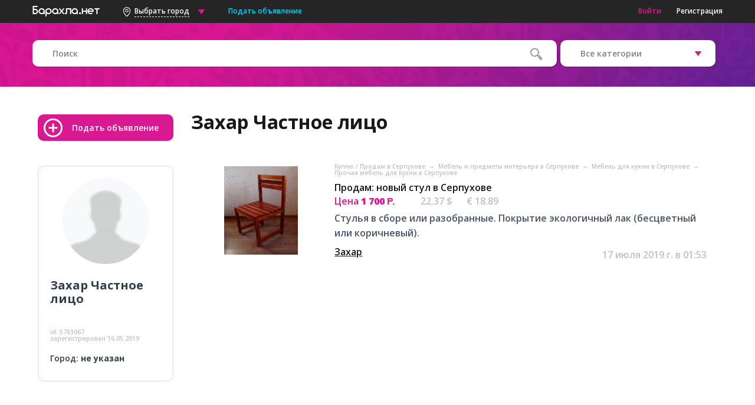

--- FILE ---
content_type: text/html; charset=UTF-8
request_url: https://www.barahla.net/user/5783067/
body_size: 9740
content:
<!DOCTYPE html PUBLIC "-//W3C//DTD XHTML 1.0 Transitional//EN" "http://www.w3.org/TR/xhtml1/DTD/xhtml1-transitional.dtd">
<html xmlns="https://www.w3.org/1999/xhtml" xml:lang="ru">
<head>

        <meta charset="utf-8">
        <meta name="viewport" content="width=device-width, initial-scale=0.64, maximum-scale=1, user-scalable=no">
        <meta name="description" content="Барахла.НЕТ: Захар — частное лицо — Зарегистрирован 16.05.2019." />
        <meta name="keywords" content="" />
        <meta name="webmoney.attestation.label" content="webmoney attestation label#1D7F113B-3139-46AE-B58B-2383FAC04C82" />
        
                <title>Захар  — частное лицо №5783067 - Барахла.Нет</title>
        <link href="//fonts.googleapis.com/css?family=Open+Sans:300,400,600,700,800&amp;subset=cyrillic" rel="stylesheet">
            <link rel="Shortcut Icon" href="https://barahla.net/favicon.ico" />


            
                                <link rel="stylesheet" href="/css/main_libraries.css" type="text/css" />
                            

            
                                <link rel="stylesheet" href="/css/main_base.css" type="text/css" />
                

            
            
            


                    <script>
            dataLayer = [];
            </script>
        

                    <!-- Google Tag Manager -->
                                        <script>(function (w, d, s, l, i) {
        w[l] = w[l] || [];
        w[l].push({'gtm.start':
                    new Date().getTime(), event: 'gtm.js'});
        var f = d.getElementsByTagName(s)[0],
                j = d.createElement(s), dl = l != 'dataLayer' ? '&l=' + l : '';
        j.async = true;
        j.src =
                'https://www.googletagmanager.com/gtm.js?id=' + i + dl;
        f.parentNode.insertBefore(j, f);
    })(window, document, 'script', 'dataLayer', 'GTM-PXFB4DP');</script>

                        <!-- End Google Tag Manager -->

                        





        
            <!-- Yandex.Metrika counter -->
            <script type="text/javascript"> (function (d, w, c) { (w[c] = w[c] || []).push(function() { try { w.yaCounter45190437 = new Ya.Metrika({ id:45190437, clickmap:true, trackLinks:true, accurateTrackBounce:true, webvisor:true, triggerEvent:true }); } catch(e) { } }); var n = d.getElementsByTagName("script")[0], s = d.createElement("script"), f = function () { n.parentNode.insertBefore(s, n); }; s.type = "text/javascript"; s.async = true; s.src = "https://mc.yandex.ru/metrika/watch.js"; if (w.opera == "[object Opera]") { d.addEventListener("DOMContentLoaded", f, false); } else { f(); } })(document, window, "yandex_metrika_callbacks"); </script> <noscript><div><img src="https://mc.yandex.ru/watch/45190437" style="position:absolute; left:-9999px;" alt="" /></div></noscript>
            <div class="js-hook-isYandexMetricEnabled"></div>
        

        <!--[if lt IE 9]>
        <script src="https://oss.maxcdn.com/libs/html5shiv/3.7.0/html5shiv.js"></script>
        <![endif]-->

                        
        </head>

        <body >

            

                                    <!-- Google Tag Manager (noscript) -->
                    <noscript><iframe src="https://www.googletagmanager.com/ns.html?id=GTM-PXFB4DP"
                                      height="0" width="0" style="display:none;visibility:hidden"></iframe></noscript>
                                      <!-- End Google Tag Manager (noscript) -->
                
            
            <header>    
    <div class="web-header-nav">

        <div class="container clearfix">

            <ul class="left-side">
                <li>
                    <a href="https://www.barahla.net/"  title="&amp;laquo;Барахла.нет&amp;raquo;  перейти на главную страницу">


                        <img class="main-logo" src="/images/logos/logo.png"  alt="Барахолка &amp;laquo;barahla.net&amp;raquo; - бесплатные объявления">
                    </a>
                </li>
                                    
<li class="dropdown region-select">
            <div class="chose-city global-city">
            <img src="/images/main/geo_city.png">
            <span class="current-city">
                Выбрать город            </span>
                <input type="text" name="" placeholder="Поиск города" autocomplete="off" name="_gsearch" autofocus="" />
                <img src="/images/main/listbox.png">
        </div>
    
    <ul class="dropdown-menu">
                    



    <li>
        <a href="#" class="clear-geo-search" style="display: none;">
            Ближайшие города        </a>
    </li>

    <li>
        <a href="#" class="gopopup" data-target="popular-geo">
            Популярные города
        </a>

    </li>
    <li class="near-geo">
        <a href="https://www.barahla.net">

            Вся Россия
        </a>
    </li>

                        <span id="needs_to_copy_links_to_mobile_nearest_geo_block_flag"></span>
            
                
    </ul>
</li>
                                <li>
                    <a class="blue add-ad" href="https://www.barahla.net/add">
                        Подать объявление                    </a></li>
            </ul>
                            <ul class="right-side">
                    <li>
                        <a class="js-hook-registrationSignIn pink" href="#">
                            Войти                        </a>
                    </li>
                    <li>

                        <a class="js-hook-registrationSignUp" href="#">
                            Регистрация                        </a>

                    </li>
                </ul>
                    </div>
    </div>

    <div class="mobile-header-nav">
        <div class="container clearfix">
            <ul class="left-side">
                <li>
                    <img class="icon mobile-menu-main" src="/images/main/mob_menu.png">
                </li>
                <li>
                    <a href="https://www.barahla.net/">
                        <img class="main-logo" src="/images/logos/big_logo.png">
                    </a>
                </li>
            </ul>
            <ul class="right-side">
                <li>
                    <img class="icon geolocation" src="/images/main/geo.png">
                </li>
                <li>
                    <a href="https://www.barahla.net/add">
                        <img class="icon add-ad" src="/images/main/add-white_big.png">
                    </a>
                </li>
            </ul>
        </div>
    </div>

                    <div class="mobile-menu left">

        
            <div class="mobile-menu-links">

                <a class="js-hook-categoryChoose" href="#" data-id="" >
                    Выбрать категорию                </a>

                    <a class="js-hook-registrationSignIn pink" href="#">
                    Войти                </a>

                    <a class="js-hook-registrationSignUp" href="#">
                        Регистрация                    </a>


            </div>
                <div class="close"></div>
    </div>

    <div class="mobile-menu right">
                    
<div class="user-city">
    <img src="/images/main/geo_menu.png">
    <p class="px16">
        Выбран город:<br>
                    <span class="current-city px20 pink">Вся Россия</span>
            </p>
</div>
<div class="mobile-menu-geo">
    <p class="px16">Выбрать другой город:</p>
    <input placeholder="Введите название города" autocomplete="off" type="text" name="" autofocus>
    <div class="geo-result" style="max-height: 40vh; overflow-y: auto;">
                    <div class="mobile-geo-list" id="mobile_nearest_geo_container">
                            </div>
            </div>
</div>
<div class="close"></div>
            </div>

    <div class="header-background">

        <div class="container">
            <div class="header-search clearfix">
                                

    
    





<div class="search-and-selects">

    <form action="https://www.barahla.net/search.php" method="get">

        <div class="left-side bigsize">
            <div class="search rel">
                <input type="text" name="word" placeholder="Поиск" value="">
                <input type="submit" class="header-button abs" value="">
            </div>
                            <p class="no-padding px12 white">&nbsp;</p>
                    </div>

        <div class="right-side">



                                                            
<ul class="bigger-on-mobile select">
    <li class="dropdown">
        <div class="chose">
            <span class="current" data-placeholder="Все категории">Все категории</span>
                        <input class="" type="hidden" name="type" value="0" autocomplete="off" >
        </div>
        <ul class="dropdown-menu">
                                                            <li>
                    <a href="#" data-id="0" data-is-nested="0">
                        Все категории
                    </a>
                </li>
                                                            <li>
                    <a href="#" data-id="1" data-is-nested="0">
                        Куплю / Продам
                    </a>
                </li>
                                                            <li>
                    <a href="#" data-id="2" data-is-nested="0">
                        Услуги
                    </a>
                </li>
                                                            <li>
                    <a href="#" data-id="3" data-is-nested="0">
                        Недвижимость
                    </a>
                </li>
                                                            <li>
                    <a href="#" data-id="4" data-is-nested="0">
                        Работа
                    </a>
                </li>
                    </ul>
    </li>
</ul>

            
            
        </div>

    </form>

</div>
            </div>
                    </div>
    </div>

</header>


            <div id="wrapper">
        <div class="js-hook-userViewMain inline" data-id="5783067">

        
        <aside class="aside-personal clearfix">

            <a class="add-ad add-ad-button" href="https://www.barahla.net/add">
                Подать объявление            </a>

            <div class="aside-container aside-personal-container borderr10">

                                <img src="/images/avatar.gif" class="personal-ava" width="146">
                                <p class="px20 os700 cyan">Захар <span>Частное лицо</span></p>
                                <p class="px14 cyan">
                                    </p>
                <p class="px10 lgray">
                    id: <span class="seller-id">5783067</span><br>
                    зарегистрирован                    <span class="registered">16.05.2019</span>
                </p>
                                    <p class="px14 cyan">
    Город:    <span class="bold">
            не указан        </span>
</p>

                                    
            </div>

                <!--// personal container -->

                


        <br><br>
    <div id="yandex_rtb_R-A-162574-9"></div>
    <script type="text/javascript">
        (function (w, d, n, s, t) {
            w[n] = w[n] || [];
            w[n].push(function () {
                Ya.Context.AdvManager.render({
                    blockId: "R-A-162574-9",
                    renderTo: "yandex_rtb_R-A-162574-9",
                    async: true
                });
            });
            t = d.getElementsByTagName("script")[0];
            s = d.createElement("script");
            s.type = "text/javascript";
            s.src = "//an.yandex.ru/system/context.js";
            s.async = true;
            t.parentNode.insertBefore(s, t);
        })(this, this.document, "yandexContextAsyncCallbacks");
    </script>




        </aside>

            <!--// aside -->

        <div id="main">


            <h1>Захар <span>Частное лицо</span></h1>


                                                                        
            <div class="personal-area-container clearfix">
                
    

<br>



        
            
        
    <div class="mobile_items_delimiter"></div>

<div class="ads borderr10  clearfix js-hook-adwerzEntity" data-id="26161308">

    <div class="advert_image_block" style='width:200px; text-align: center; float: left'>
        <a href="https://serpuhov.barahla.net/kuplyu-prodam/mebel-dlya-kuhni/26161308_prodam-novyy-stul.html">
                            <img src="https://static.barahla.net/images/content/2019/05/17/a/a/nzoWI.jpg" alt="Продам: Новый стул" style="max-height: 150px; max-width:180px">
                    </a>
    </div>

        <div class="ads-info">
        <p class="category-path px10 lgray invisible_on_phones">
            
                                    <a href="https://serpuhov.barahla.net/goods/" class="grey" title="Рубрика: Куплю / Продам в Серпухове">
                        Куплю / Продам в Серпухове
                    </a>
                
                                    &nbsp;<span class="grey">→</span>&nbsp;
                            
                                    <a href="https://serpuhov.barahla.net/17.html" class="grey" title="подрубрика Мебель и предметы интерьера в Серпухове">
                        Мебель и предметы интерьера в Серпухове
                    </a>
                
                                    &nbsp;<span class="grey">→</span>&nbsp;
                            
                                    <a href="https://serpuhov.barahla.net/43.html" class="grey" title="подрубрика Мебель для кухни в Серпухове">
                        Мебель для кухни в Серпухове
                    </a>
                
                                    &nbsp;<span class="grey">→</span>&nbsp;
                            
                                    <a href="https://serpuhov.barahla.net/kuplyu-prodam/prochaya-mebel-dlya-kuhni/" class="grey" title="подрубрика Прочая мебель для кухни в Серпухове">
                        Прочая мебель для кухни в Серпухове
                    </a>
                
                                    </p>

        <p class="title bigger-on-mobile dont-break-out">
            <a href="https://serpuhov.barahla.net/kuplyu-prodam/mebel-dlya-kuhni/26161308_prodam-novyy-stul.html">
                Продам: новый стул в Серпухове
            </a>
        </p>


                    
    <div class="currency">

        
            <span class="price pink bigger-on-mobile">
                                    Цена                                <strong>
                    1 700
                    <span class="rur tah bold">
                        Р.
                    </span>
                </strong>

            </span>
        
        



    <span class="priceForeignCurrency">


        <span class="usd lgray bigger-on-mobile" title="
              по курсу 76 руб. за 1 USD">

            22.37 $
        </span>

            <span class="euro lgray bigger-on-mobile" title="по курсу 90 руб. за 1 EUR">
                € 18.89
        </span>
    </span>


    



    </div>


        
        <p class="text lblue bigger-on-mobile dont-break-out">
                                        
                        Стулья в сборе или разобранные. Покрытие экологичный лак (бесцветный или коричневый).
        </p>


        <div class="bottom-text bigger-on-mobile">

            <div class="left-side">
                <a class="author under" href="https://www.barahla.net/user/5783067/" rel="5783067">Захар</a>
            </div>

            <div class="right-side">
                                    <p class="placing lgray">
                        17 июля 2019 г. в 01:53

                                            </p>


                    
                 
            </div>
        </div>
    </div>

</div>


<br>
    


    
    
<div id="yandex_rtb_R-A-162574-10" style="max-height: 230px;"></div>
<script type="text/javascript">
    (function (w, d, n, s, t) {
        w[n] = w[n] || [];
        w[n].push(function () {
            Ya.Context.AdvManager.render({
                blockId: "R-A-162574-10",
                renderTo: "yandex_rtb_R-A-162574-10",
                async: true
            });
        });
        t = d.getElementsByTagName("script")[0];
        s = d.createElement("script");
        s.type = "text/javascript";
        s.src = "//an.yandex.ru/system/context.js";
        s.async = true;
        t.parentNode.insertBefore(s, t);
    })(this, this.document, "yandexContextAsyncCallbacks");
</script>





                                                        

                
            </div>

                <!--// personal-container -->

        </div>

                <div class="clear"></div>

        <!--// main -->
    </div>
</div>

        <footer>
            
<div class="container">

    <div class="top-side clearfix">
        
                
        <div class="left-side">

            <a href="https://www.barahla.net/">

            <img class="logo2" src="/images/logos/logo2.png">

            </a>


            <br>


            <a href="https://www.barahla.net/add">

            <img src="/images/main/add.png">
            <p class="px14">
                Подать объявление            </p>

            </a>

        </div>

            <div class="right-side">

            <div class="about">
                <p class="lgray bigger-on-mobile">

                    О сайте:                </p>

                <p>
                    <a href="https://www.barahla.net/info/118.html">Вопросы и ответы</a>
                </p>

                <p>
                    <a href="https://www.barahla.net/info/62.html">Правила пользования</a>
                </p>

                <p>
                    <a href="https://www.barahla.net/info/2.html">Реклама на сайте</a>
                </p>

            </div>

            <div class="parntners">
                <p class="lgray">
                    Разделы                </p>

                <p>
                    <a href="/goods/">Купить/Продать</a>

                </p>
                <p>
                    <a href="/services/">Услуги</a>
                </p>
                <p>
                    <a href="/realty/">Недвижимость</a>

                </p>
                <p>
                    <a href="/rabota/">Работа</a>

                </p>
            </div>

            <div class="contacts">
                <p class="lgray">
                    Контакты                </p>

                <p>
                    Служба поддержки:                    <a class="mailto" href="mailto:support@barahla.net">
                        support@barahla.net                    </a>
                </p>

                <p>

                    <a href="https://www.barahla.net/info/6.html">Связаться с нами</a>
                </p>

            </div>
        </div>

    </div>
</div>

            <hr>
                <div class="container">
                    <div class="bottom-side clearfix">
                        <p class="bigger-on-mobile lgray os400">
                            Copyright &copy; 2004&mdash;2026
                                                            <a href="https://www.barahla.net/">
                                    Сайт бесплатных объявлений &laquo;Барахла.Нет&raquo;                                </a>

                                    &mdash; Вся Россия и зарубежье доска объявлений, барахолка 

                                                    </p>

                        <div class="js-hook-mail_counter">
                        </div>


                    </div>
                </div>
        </footer>

                        <div id="overlay"></div>

        <div class="popup borderr10">
                            <div class="popup-container popular-geo-popup" data-modal="popular-geo">
    <p class="header px20 center">
        Выберите город из списка    </p>
        <div>
                            <div class="city-layer">
                                                    <a href="https://msk.barahla.net" style="color:#000000; font-weight: bold;">Москва</a><br>
                                    <a href="https://spb.barahla.net" style="color:#000000; font-weight: bold;">Санкт-Петербург</a><br>
                                    <a href="https://abakan.barahla.net" style="color:#000000;">Абакан</a><br>
                                    <a href="https://anapa.barahla.net" style="color:#000000; font-weight: bold;">Анапа</a><br>
                                    <a href="https://arhangelsk.barahla.net" style="color:#000000;">Архангельск</a><br>
                                    <a href="https://astrahan.barahla.net" style="color:#000000;">Астрахань</a><br>
                                    <a href="https://balashiha.barahla.net" style="color:#000000; font-weight: bold;">Балашиха</a><br>
                                    <a href="https://barnaul.barahla.net" style="color:#000000; font-weight: bold;">Барнаул</a><br>
                                    <a href="https://belgorod.barahla.net" style="color:#000000; font-weight: bold;">Белгород</a><br>
                                    <a href="https://blag.barahla.net" style="color:#000000;">Благовещенск</a><br>
                                    <a href="https://bryansk.barahla.net" style="color:#000000;">Брянск</a><br>
                                    <a href="https://novgorod.barahla.net" style="color:#000000;">Великий Новгород</a><br>
                                    <a href="https://vl.barahla.net" style="color:#000000; font-weight: bold;">Владивосток</a><br>
                                    <a href="https://vladimir.barahla.net" style="color:#000000; font-weight: bold;">Владимир</a><br>
                                    <a href="https://volgograd.barahla.net" style="color:#000000; font-weight: bold;">Волгоград</a><br>
                                    <a href="https://vlz.barahla.net" style="color:#000000;">Волжский</a><br>
                                    <a href="https://vologda.barahla.net" style="color:#000000;">Вологда</a><br>
                                    <a href="https://voronezh.barahla.net" style="color:#000000; font-weight: bold;">Воронеж</a><br>
                                    <a href="https://dz.barahla.net" style="color:#000000;">Дзержинск</a><br>
                                    <a href="https://eburg.barahla.net" style="color:#000000; font-weight: bold;">Екатеринбург</a><br>
                                    <a href="https://zheldor.barahla.net" style="color:#000000; font-weight: bold;">Железнодорожный</a><br>
                                    <a href="https://zelenograd.barahla.net" style="color:#000000; font-weight: bold;">Зеленоград</a><br>
                                    <a href="https://ivanovo.barahla.net" style="color:#000000; font-weight: bold;">Иваново</a><br>
                                            </div>
                    <div class="city-layer">
                                                    <a href="https://izhevsk.barahla.net" style="color:#000000; font-weight: bold;">Ижевск</a><br>
                                    <a href="https://irkutsk.barahla.net" style="color:#000000; font-weight: bold;">Иркутск</a><br>
                                    <a href="https://yo.barahla.net" style="color:#000000;">Йошкар-Ола</a><br>
                                    <a href="https://kaz.barahla.net" style="color:#000000; font-weight: bold;">Казань</a><br>
                                    <a href="https://kaliningrad.barahla.net" style="color:#000000; font-weight: bold;">Калининград</a><br>
                                    <a href="https://kaluga.barahla.net" style="color:#000000;">Калуга</a><br>
                                    <a href="https://kemerovo.barahla.net" style="color:#000000; font-weight: bold;">Кемерово</a><br>
                                    <a href="https://kirov.barahla.net" style="color:#000000; font-weight: bold;">Киров</a><br>
                                    <a href="https://kovrov.barahla.net" style="color:#000000; font-weight: bold;">Ковров</a><br>
                                    <a href="https://kolomna.barahla.net" style="color:#000000; font-weight: bold;">Коломна</a><br>
                                    <a href="https://korolev.barahla.net" style="color:#000000; font-weight: bold;">Королёв</a><br>
                                    <a href="https://kostroma.barahla.net" style="color:#000000;">Кострома</a><br>
                                    <a href="https://krasnodar.barahla.net" style="color:#000000; font-weight: bold;">Краснодар</a><br>
                                    <a href="https://krasnoyarsk.barahla.net" style="color:#000000; font-weight: bold;">Красноярск</a><br>
                                    <a href="https://kurgan.barahla.net" style="color:#000000;">Курган</a><br>
                                    <a href="https://kursk.barahla.net" style="color:#000000; font-weight: bold;">Курск</a><br>
                                    <a href="https://lipetsk.barahla.net" style="color:#000000; font-weight: bold;">Липецк</a><br>
                                    <a href="https://lubercy.barahla.net" style="color:#000000; font-weight: bold;">Люберцы</a><br>
                                    <a href="https://magnitogorsk.barahla.net" style="color:#000000;">Магнитогорск</a><br>
                                    <a href="https://murmansk.barahla.net" style="color:#000000; font-weight: bold;">Мурманск</a><br>
                                    <a href="https://mytischi.barahla.net" style="color:#000000; font-weight: bold;">Мытищи</a><br>
                                    <a href="https://chelny.barahla.net" style="color:#000000; font-weight: bold;">Набережные Челны</a><br>
                                    <a href="https://nv.barahla.net" style="color:#000000;">Нижневартовск</a><br>
                                            </div>
                    <div class="city-layer">
                                                    <a href="https://nn.barahla.net" style="color:#000000; font-weight: bold;">Нижний Новгород</a><br>
                                    <a href="https://tagil.barahla.net" style="color:#000000; font-weight: bold;">Нижний Тагил</a><br>
                                    <a href="https://novokuznetsk.barahla.net" style="color:#000000; font-weight: bold;">Новокузнецк</a><br>
                                    <a href="https://nr.barahla.net" style="color:#000000;">Новороссийск</a><br>
                                    <a href="https://ns.barahla.net" style="color:#000000; font-weight: bold;">Новосибирск</a><br>
                                    <a href="https://odintsovo.barahla.net" style="color:#000000; font-weight: bold;">Одинцово</a><br>
                                    <a href="https://omsk.barahla.net" style="color:#000000; font-weight: bold;">Омск</a><br>
                                    <a href="https://orenburg.barahla.net" style="color:#000000; font-weight: bold;">Оренбург</a><br>
                                    <a href="https://orel.barahla.net" style="color:#000000;">Орёл</a><br>
                                    <a href="https://penza.barahla.net" style="color:#000000; font-weight: bold;">Пенза</a><br>
                                    <a href="https://perm.barahla.net" style="color:#000000; font-weight: bold;">Пермь</a><br>
                                    <a href="https://petrozavodsk.barahla.net" style="color:#000000;">Петрозаводск</a><br>
                                    <a href="https://podolsk.barahla.net" style="color:#000000;">Подольск</a><br>
                                    <a href="https://pskov.barahla.net" style="color:#000000;">Псков</a><br>
                                    <a href="https://pyatigorsk.barahla.net" style="color:#000000;">Пятигорск</a><br>
                                    <a href="https://ramenskoe.barahla.net" style="color:#000000; font-weight: bold;">Раменское</a><br>
                                    <a href="https://rostov.barahla.net" style="color:#000000; font-weight: bold;">Ростов-на-Дону</a><br>
                                    <a href="https://rzn.barahla.net" style="color:#000000; font-weight: bold;">Рязань</a><br>
                                    <a href="https://samara.barahla.net" style="color:#000000; font-weight: bold;">Самара</a><br>
                                    <a href="https://saransk.barahla.net" style="color:#000000;">Саранск</a><br>
                                    <a href="https://saratov.barahla.net" style="color:#000000; font-weight: bold;">Саратов</a><br>
                                    <a href="https://sergiev-posad.barahla.net" style="color:#000000;">Сергиев Посад</a><br>
                                    <a href="https://serpuhov.barahla.net" style="color:#000000; font-weight: bold;">Серпухов</a><br>
                                            </div>
                    <div class="city-layer">
                                                    <a href="https://smolensk.barahla.net" style="color:#000000;">Смоленск</a><br>
                                    <a href="https://sochi.barahla.net" style="color:#000000;">Сочи</a><br>
                                    <a href="https://stavropol.barahla.net" style="color:#000000;">Ставрополь</a><br>
                                    <a href="https://surgut.barahla.net" style="color:#000000; font-weight: bold;">Сургут</a><br>
                                    <a href="https://syktyvkar.barahla.net" style="color:#000000;">Сыктывкар</a><br>
                                    <a href="https://tag.barahla.net" style="color:#000000;">Таганрог</a><br>
                                    <a href="https://tambov.barahla.net" style="color:#000000;">Тамбов</a><br>
                                    <a href="https://tver.barahla.net" style="color:#000000; font-weight: bold;">Тверь</a><br>
                                    <a href="https://tol.barahla.net" style="color:#000000; font-weight: bold;">Тольятти</a><br>
                                    <a href="https://tomsk.barahla.net" style="color:#000000; font-weight: bold;">Томск</a><br>
                                    <a href="https://tula.barahla.net" style="color:#000000; font-weight: bold;">Тула</a><br>
                                    <a href="https://tyumen.barahla.net" style="color:#000000; font-weight: bold;">Тюмень</a><br>
                                    <a href="https://ulan-ude.barahla.net" style="color:#000000;">Улан-Удэ</a><br>
                                    <a href="https://ul.barahla.net" style="color:#000000; font-weight: bold;">Ульяновск</a><br>
                                    <a href="https://ufa.barahla.net" style="color:#000000; font-weight: bold;">Уфа</a><br>
                                    <a href="https://habarovsk.barahla.net" style="color:#000000; font-weight: bold;">Хабаровск</a><br>
                                    <a href="https://himki.barahla.net" style="color:#000000; font-weight: bold;">Химки</a><br>
                                    <a href="https://cheb.barahla.net" style="color:#000000; font-weight: bold;">Чебоксары</a><br>
                                    <a href="https://chel.barahla.net" style="color:#000000; font-weight: bold;">Челябинск</a><br>
                                    <a href="https://cher.barahla.net" style="color:#000000;">Череповец</a><br>
                                    <a href="https://chita.barahla.net" style="color:#000000;">Чита</a><br>
                                    <a href="https://engels.barahla.net" style="color:#000000;">Энгельс</a><br>
                                    <a href="https://yar.barahla.net" style="color:#000000; font-weight: bold;">Ярославль</a><br>
                                            </div>
                    <div class="city-layer">
                                                                    <br>
                    <a href="https://www.barahla.net" style="color:#444444;;">
                        Вся Россия (все регионы)                    </a>
                    <br>
                            </div>
            </div>
    <div class="ava popular-geo"></div>
    <div class="close"></div>
</div>
                <div class="flashmessage-popup" data-modal="flashmessage">
    <p class="header px20 center title"></p>
    <p class="center lh160 message"></p>
    <div class="form-container">
        <button class="close-btn">ОК</button>
        <div class="ava new-user user-no-foto"></div>
    </div>
</div>
<div id="flashmessage-overlay"></div>
                <div class="popup-container" data-modal="form-loader" data-target="form-loader">
    Пожалуйста, подождите, происходит загрузка формы...</div>

                                    

<div class="js-hook-signInFormToPasteResponse popup-container login-popup" data-modal="signin" data-target="signin" data-is-captcha-to-show="0">
    Пожалуйста, подождите, происходит загрузка формы...</div>

<div class="js-hook-signInFormWithoutCaptcha hidden">
    

<p class="header px20 center">
    Войти</p>

<div class="form-container">
    <form action="https://www.barahla.net/login_check" method="post" class="login-form" novalidate>
        <div class="input email">
            <input type="email" name="username"  />
            <label>
                логин/email:            </label>
        </div>
        <div class="input password">
            <input type="password" name="password" />
            <label>
                пароль:
            </label>
        </div>
        <div class="radio-container">
            <input type="checkbox" name="remember" class="radio" id="remember_me" value="" checked="">
            <label for="remember_me" class="px12 gray">
                запомнить меня            </label>
        </div>

        


        <button class="submit-btn">
            Войти        </button>

            <button class="wait-btn" disabled="disabled">
                Подождите            </button>

        <div>
            <a class="js-hook-recoveryPassword password-recovery px12 lilac under inline-block-I" href="#">
                Забыли пароль?
            </a>
        </div>


        <div class="mt10pxminus">
            <a class="js-hook-registrationSignUp registration px12 pink under inline-block-I" href="#">
                Еще не зарегистрированы у нас?            </a>
        </div>


        <div class="input social_auth">
            

<p class="px12">
    Или войдите с помощью:</p>


    <a href="https://oauth.vk.com/authorize?type=web_server&amp;client_id=7048219&amp;redirect_uri=https%3A%2F%2Fbarahla.net%2FsocialAuthentification%3FengineType%3Dvk&amp;response_type=code&amp;scope=email" title="VK">

        <img src="/images/social/vk.jpg" />
    </a>

    <a href="https://accounts.google.com/o/oauth2/auth?access_type=online&amp;type=web_server&amp;client_id=290237381148-e67hteu1160p5ai2o09gm86jukl5081o.apps.googleusercontent.com&amp;redirect_uri=https%3A%2F%2Fbarahla.net%2FsocialAuthentification%3FengineType%3Dgg&amp;response_type=code&amp;scope=https%3A%2F%2Fwww.googleapis.com%2Fauth%2Fuserinfo.email+https%3A%2F%2Fwww.googleapis.com%2Fauth%2Fuserinfo.profile&amp;state=ca22c5c08629ae9f7e778cd6041ce70f" title="Google">

        <img src="/images/social/gp.jpg" />
    </a>


        </div>

    </form>
    <div class="ava new-user"></div>
    <div class="close"></div>
</div>


</div>

                    
<div class="js-hook-signUpFormToPasteResponse popup-container registration-popup" data-modal="signup" data-target="signup">
    Пожалуйста, подождите, происходит загрузка формы...</div>

                    
<div class="js-hook-recoveryFormToPasteResponse popup-container recovery-popup" data-modal="recovery" data-target="recovery">
    Пожалуйста, подождите, происходит загрузка формы...</div>
                                    </div>
            
            


        <script type="text/javascript"  src="/js/main_libraries.js"></script>
    

        <script type="text/javascript" src="/js/core/content.js"></script>
    







                        
            
        <script src="/js/account/viewUserMain.js"></script>
    

            <script type="text/template" id="categoryChooseMobile">
                


<div class="categoryChooseMobile">


    <div class="form-container">
        <div class="data-line main-category">


            <p class="chooseText">
                Выберите категорию:            </p>


            <div class="data-container clearfix">
                <div class="category-select-listing clearfix root-tree">

                    
                        {{ #root}}


                        <label data-id="{{ id}}"
                               data-name="{{ name}}"
                               data-isToGoToCategory="1"
                               data-href="{{ link}}"
                               data-isLeaf="{{ isLeaf}}"
                               data-level="{{ level}}"
                               class="js-hook-categoryChoose tree-item">

                        
                        <span class="listing-category" >
                            Всё в категории  {{ name}}
                            </span>

                    </label>



                        <div data-id="{{ id}}"  class="js-hook-categoryBackButton arrow_left" >
                        </div>


                        {{ /root }}

                    


                    
                        {{ #data}}

                        <label data-id="{{ id}}"
                               data-name="{{ name}}"
                               data-isToGoToCategory=""
                               data-href="{{ link}}"
                               data-isLeaf="{{ isLeaf}}"
                               data-level="{{ level}}"
                               class="js-hook-categoryChoose tree-item">


                            <span class="listing-category">
                                {{ name}} ({{ count}})
                            </span>



                        </label>


                        {{ /data }}
                    


                </div>
            </div>
        </div>
    </div>
</div>



            </script>

            <script src="https://www.barahla.net/translations"></script>

        </body>





</html>
